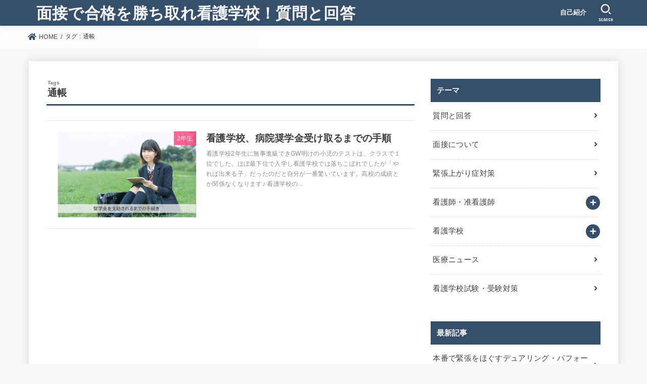

--- FILE ---
content_type: text/html; charset=UTF-8
request_url: https://www.kakushitu.net/tag/%E9%80%9A%E5%B8%B3/
body_size: 8554
content:
<!doctype html>
<html lang="ja">
<head>
<meta charset="utf-8">
<meta http-equiv="X-UA-Compatible" content="IE=edge">
<meta name="HandheldFriendly" content="True">
<meta name="MobileOptimized" content="320">
<meta name="viewport" content="width=device-width, initial-scale=1"/>
<link rel="pingback" href="https://www.kakushitu.net/xmlrpc.php">
<title>通帳 &#8211; 面接で合格を勝ち取れ看護学校！質問と回答</title>
<meta name='robots' content='max-image-preview:large' />
<link rel='dns-prefetch' href='//ajax.googleapis.com' />
<link rel='dns-prefetch' href='//fonts.googleapis.com' />
<link rel='dns-prefetch' href='//use.fontawesome.com' />
<link rel='dns-prefetch' href='//s.w.org' />
<link rel="alternate" type="application/rss+xml" title="面接で合格を勝ち取れ看護学校！質問と回答 &raquo; フィード" href="https://www.kakushitu.net/feed/" />
<link rel="alternate" type="application/rss+xml" title="面接で合格を勝ち取れ看護学校！質問と回答 &raquo; コメントフィード" href="https://www.kakushitu.net/comments/feed/" />
<link rel="alternate" type="application/rss+xml" title="面接で合格を勝ち取れ看護学校！質問と回答 &raquo; 通帳 タグのフィード" href="https://www.kakushitu.net/tag/%e9%80%9a%e5%b8%b3/feed/" />
		<script type="text/javascript">
			window._wpemojiSettings = {"baseUrl":"https:\/\/s.w.org\/images\/core\/emoji\/13.0.1\/72x72\/","ext":".png","svgUrl":"https:\/\/s.w.org\/images\/core\/emoji\/13.0.1\/svg\/","svgExt":".svg","source":{"concatemoji":"https:\/\/www.kakushitu.net\/wp-includes\/js\/wp-emoji-release.min.js?ver=5.7.14"}};
			!function(e,a,t){var n,r,o,i=a.createElement("canvas"),p=i.getContext&&i.getContext("2d");function s(e,t){var a=String.fromCharCode;p.clearRect(0,0,i.width,i.height),p.fillText(a.apply(this,e),0,0);e=i.toDataURL();return p.clearRect(0,0,i.width,i.height),p.fillText(a.apply(this,t),0,0),e===i.toDataURL()}function c(e){var t=a.createElement("script");t.src=e,t.defer=t.type="text/javascript",a.getElementsByTagName("head")[0].appendChild(t)}for(o=Array("flag","emoji"),t.supports={everything:!0,everythingExceptFlag:!0},r=0;r<o.length;r++)t.supports[o[r]]=function(e){if(!p||!p.fillText)return!1;switch(p.textBaseline="top",p.font="600 32px Arial",e){case"flag":return s([127987,65039,8205,9895,65039],[127987,65039,8203,9895,65039])?!1:!s([55356,56826,55356,56819],[55356,56826,8203,55356,56819])&&!s([55356,57332,56128,56423,56128,56418,56128,56421,56128,56430,56128,56423,56128,56447],[55356,57332,8203,56128,56423,8203,56128,56418,8203,56128,56421,8203,56128,56430,8203,56128,56423,8203,56128,56447]);case"emoji":return!s([55357,56424,8205,55356,57212],[55357,56424,8203,55356,57212])}return!1}(o[r]),t.supports.everything=t.supports.everything&&t.supports[o[r]],"flag"!==o[r]&&(t.supports.everythingExceptFlag=t.supports.everythingExceptFlag&&t.supports[o[r]]);t.supports.everythingExceptFlag=t.supports.everythingExceptFlag&&!t.supports.flag,t.DOMReady=!1,t.readyCallback=function(){t.DOMReady=!0},t.supports.everything||(n=function(){t.readyCallback()},a.addEventListener?(a.addEventListener("DOMContentLoaded",n,!1),e.addEventListener("load",n,!1)):(e.attachEvent("onload",n),a.attachEvent("onreadystatechange",function(){"complete"===a.readyState&&t.readyCallback()})),(n=t.source||{}).concatemoji?c(n.concatemoji):n.wpemoji&&n.twemoji&&(c(n.twemoji),c(n.wpemoji)))}(window,document,window._wpemojiSettings);
		</script>
		<style type="text/css">
img.wp-smiley,
img.emoji {
	display: inline !important;
	border: none !important;
	box-shadow: none !important;
	height: 1em !important;
	width: 1em !important;
	margin: 0 .07em !important;
	vertical-align: -0.1em !important;
	background: none !important;
	padding: 0 !important;
}
</style>
	<link rel='stylesheet' id='wp-block-library-css'  href='https://www.kakushitu.net/wp-includes/css/dist/block-library/style.min.css' type='text/css' media='all' />
<link rel='stylesheet' id='quads-style-css-css'  href='https://www.kakushitu.net/wp-content/plugins/quick-adsense-reloaded/includes/gutenberg/dist/blocks.style.build.css?ver=2.0.22' type='text/css' media='all' />
<link rel='stylesheet' id='contact-form-7-css'  href='https://www.kakushitu.net/wp-content/plugins/contact-form-7/includes/css/styles.css?ver=5.4' type='text/css' media='all' />
<link rel='stylesheet' id='pz-linkcard-css'  href='//www.kakushitu.net/wp-content/uploads/pz-linkcard/style.css?ver=2.4.4.2.1' type='text/css' media='all' />
<link rel='stylesheet' id='toc-screen-css'  href='https://www.kakushitu.net/wp-content/plugins/table-of-contents-plus/screen.min.css?ver=2002' type='text/css' media='all' />
<link rel='stylesheet' id='stk_style-css'  href='https://www.kakushitu.net/wp-content/themes/jstork19/style.css?ver=1.11.1' type='text/css' media='all' />
<style id='stk_style-inline-css' type='text/css'>
@media only screen and (max-width:480px){#toc_container{font-size:90%}}#toc_container{width:100%!important;padding:1.2em;border:5px solid rgba(100,100,100,.2)}#toc_container li{margin:1em 0;font-weight:bold}#toc_container li li{font-weight:normal;margin:.5em 0}#toc_container li::before{content:none}#toc_container .toc_number{display:inline-block;font-weight:bold;font-size:75%;background:#3e3e3e;color:#fff;min-width:2.1em;min-height:2.1em;line-height:2.1;text-align:center;border-radius:1em;margin-right:.3em;padding:0 7px}#toc_container a{color:inherit;text-decoration:none}#toc_container a:hover{text-decoration:underline}#toc_container p.toc_title{max-width:580px;font-weight:bold;text-align:left;margin:0 auto;font-size:100%;vertical-align:middle}#toc_container .toc_title::before{display:inline-block;font-family:"Font Awesome 5 Free";font-weight:900;content:"\f03a";margin-right:.8em;margin-left:.4em;transform:scale(1.4);color:initial}#toc_container .toc_title .toc_toggle{font-size:80%;font-weight:normal;margin-left:.2em}#toc_container .toc_list{max-width:580px;margin-left:auto;margin-right:auto}#toc_container .toc_list>li{padding-left:0}
body,.breadcrumb__link::after{color:#3E3E3E}a,.breadcrumb__li.bc_homelink a::before,.widget li a:after,.np-post-list.prev a::before,.np-post-list.next a::after,.footer-links li a:before{color:#364f6b}a:hover{color:#fc5185}.article-footer .post-categories li a{background-color:#364f6b;border-color:#364f6b}.article-footer .post-categories li a:hover{background-color:#fc5185;border-color:#fc5185}.article-footer .post-categories.tags a{color:#364f6b}.article-footer .post-categories.tags a:hover{color:#fc5185}#header,.bgnormal #inner-header{background:#364f6b}#site__logo a{color:#f5f5f5}#header,#ul__g_nav a,.nav_btn{color:#f5f5f5}@media only screen and (min-width:768px){#ul__g_nav .sub-menu{background:#364f6b}#ul__g_nav .sub-menu a{color:#f5f5f5}}body.page-template-page-wide #container,#inner-content,#breadcrumb,.entry-content blockquote:before,.entry-content blockquote:after,.archives-list.simple-list .post-list a,.cbox.type_simple,.cbox.type_simple .span__box_title,.accordion_content{background-color:#fff}.entry-content h2:not(.is-style-stylenone),.widgettitle,.homeadd_wrap h2,.accordion:not(.is-style-accordion_type_simple)::before,.is-style-faq_type_bg1::before,ul.wpp-list li a:before,#toc_container .toc_number,.faq-icon--bg_themecolor .oc-faq__title::before,.faq-icon--bg_themecolor .oc-faq__comment::before,.cbox:not(.type_simple).is-style-site_color .span__box_title{background-color:#364f6b;color:#f5f5f5}.entry-content h3:not(.is-style-stylenone),.entry-content h4:not(.is-style-stylenone),.cat_postlist .catttl,.archive-title,.h_boader .entry-content h2:not(.is-style-stylenone),.h_boader .homeadd_wrap h2,.cbox.is-style-site_color{border-color:#364f6b}.cbox:not(.type_simple):not(.type_ttl).is-style-site_color,.author_meta.singlefoot_other:not(.bgnone){background-color:rgba(54,79,107,.1)}.h_balloon .entry-content h2:not(.is-style-stylenone):after,.h_balloon .homeadd_wrap h2:not(.is-style-stylenone):after{border-top-color:#364f6b}.entry-content ul li:before,#toc_container .toc_title::before,.cbox.type_simple.is-style-site_color .span__box_title,.stk_timeline__child::before{color:#364f6b}.entry-content ol>li:before{background-color:#364f6b;border-color:#364f6b;color:#f5f5f5}.has-mainttlbg-color{color:#364f6b}.has-mainttlbg-background-color{background-color:#364f6b}.has-mainttltext-color{color:#f5f5f5}.has-mainttltext-background-color{background-color:#f5f5f5}#container .cat-name,.related_article .ttl:before{background-color:#fc5185;color:#f5f5f5}.btn-wrap a,.wp-block-button.is-style-normal a,.wp-block-button.is-style-fill .wp-block-button__link:not(.has-background):not(.has-text-color){background-color:#364f6b;border-color:#364f6b}.btn-wrap a:hover,.wp-block-button.is-style-normal a:hover,.widget .btn-wrap:not(.simple) a:hover{color:#364f6b;border-color:#364f6b}.btn-wrap.simple a,.wp-block-button.is-style-simple a,.wp-block-button.is-style-outline .wp-block-button__link:not(.has-background):not(.has-text-color),.pagination .page-numbers,.page-links .post-page-numbers{border-color:#364f6b;color:#364f6b}.btn-wrap.simple a:hover,.wp-block-button.is-style-simple a:hover,.pagination .page-numbers.current,.pagination .page-numbers.current:hover,.pagination .page-numbers:hover,.pagination .page-numbers:focus,.page-links .post-page-numbers.current,.page-links .post-page-numbers:hover,.page-links .post-page-numbers:focus,.accordionBtn{background-color:#364f6b}.accordionBtn.active{background-color:#fc5185}#top_carousel a,.slick-prev:before,.slick-next:before,.slick-dots li button:before{color:#444}#sidebar1,.widget:not(.widget_text) a{color:#3e3e3e}.footer a,#inner-footer a{color:#f5f5f5}.footer .widgettitle{color:#f5f5f5}.bgfull #footer,.bgnormal #inner-footer,.cta-inner{background-color:#364f6b;color:#f5f5f5}.wp-block-stk-plugin-faq .faq_title::before{background-color:#3E3E3E}.newmark::before{background-color:#fc5185}
</style>
<link rel='stylesheet' id='stk_child-style-css'  href='https://www.kakushitu.net/wp-content/themes/jstork19_custom/style.css' type='text/css' media='all' />
<link rel='stylesheet' id='stk_iconfont_style-css'  href='https://www.kakushitu.net/wp-content/themes/jstork19/webfonts/skticon/style.css' type='text/css' media='all' />
<link rel='stylesheet' id='gf_font-css'  href='https://fonts.googleapis.com/css?family=Concert+One&#038;display=swap' type='text/css' media='all' />
<style id='gf_font-inline-css' type='text/css'>
.gf {font-family: "Concert One", "游ゴシック", "Yu Gothic", "游ゴシック体", "YuGothic", "Hiragino Kaku Gothic ProN", Meiryo, sans-serif;}
</style>
<link rel='stylesheet' id='fontawesome-css'  href='https://use.fontawesome.com/releases/v5.13.0/css/all.css' type='text/css' media='all' />
<style id='quads-styles-inline-css' type='text/css'>
.quads-ad-label { font-size: 12px; text-align: center; color: #333;}
</style>
<script type='text/javascript' src='https://ajax.googleapis.com/ajax/libs/jquery/1.12.4/jquery.min.js?ver=1.12.4' id='jquery-js'></script>
<link rel="https://api.w.org/" href="https://www.kakushitu.net/wp-json/" /><link rel="alternate" type="application/json" href="https://www.kakushitu.net/wp-json/wp/v2/tags/328" /><link rel="EditURI" type="application/rsd+xml" title="RSD" href="https://www.kakushitu.net/xmlrpc.php?rsd" />
<link rel="wlwmanifest" type="application/wlwmanifest+xml" href="https://www.kakushitu.net/wp-includes/wlwmanifest.xml" /> 

<script src="//pagead2.googlesyndication.com/pagead/js/adsbygoogle.js"></script><script type='text/javascript'>document.cookie = 'quads_browser_width='+screen.width;</script><script async src="https://www.googletagmanager.com/gtag/js?id=UA-27702229-11"></script>
<script>
    window.dataLayer = window.dataLayer || [];
    function gtag(){dataLayer.push(arguments);}
    gtag('js', new Date());

    gtag('config', 'UA-27702229-11');
</script></head>
<body class="archive tag tag-328 wp-embed-responsive bgfull">

<div id="container">


<header id="header" class="header">
<div id="inner-header" class="wrap">
<div id="site__logo" class="fs_m"><p class="h1 text gf"><a href="https://www.kakushitu.net">面接で合格を勝ち取れ看護学校！質問と回答</a></p></div><nav id="g_nav" class="menu-%e3%82%b0%e3%83%ad%e3%83%bc%e3%83%90%e3%83%ab%e3%83%a1%e3%83%8b%e3%83%a5%e3%83%bc-container"><ul id="ul__g_nav" class="menu"><li id="menu-item-380" class="menu-item menu-item-type-post_type menu-item-object-page menu-item-380"><a href="https://www.kakushitu.net/mypage/">自己紹介</a></li>
</ul></nav><a href="#searchbox" data-remodal-target="searchbox" id="search_btn" class="nav_btn search_btn"><span class="text gf">search</span></a></div>
</header>

<div id="breadcrumb" class="breadcrumb fadeIn cf"><div class="wrap"><ul class="breadcrumb__ul" itemscope itemtype="http://schema.org/BreadcrumbList"><li class="breadcrumb__li bc_homelink" itemprop="itemListElement" itemscope itemtype="http://schema.org/ListItem"><a class="breadcrumb__link" itemprop="item" href="https://www.kakushitu.net/"><span itemprop="name"> HOME</span></a><meta itemprop="position" content="1" /></li><li class="breadcrumb__li" itemprop="itemListElement" itemscope itemtype="http://schema.org/ListItem"><span itemprop="name">タグ : 通帳</span><meta itemprop="position" content="2" /></li></ul></div></div><div id="content">
<div id="inner-content" class="fadeIn wrap">
<main id="main">
<div class="archivettl">
<h1 class="archive-title ttl-tags h2">
通帳</h1>
</div>

<div class="archives-list simple-list">


<article class="post-list fadeInDown post-4302 post type-post status-publish format-standard has-post-thumbnail category-2nensei tag-55 tag-327 tag-329 tag-328 article">
<a href="https://www.kakushitu.net/kangogakkou/2nensei/syougakukin-4/" rel="bookmark" title="看護学校、病院奨学金受け取るまでの手順" class="post-list__link">
<figure class="eyecatch">
<img width="485" height="300" src="https://www.kakushitu.net/wp-content/uploads/2019/10/syougakukintejyun-485x300.png" class="attachment-oc-post-thum size-oc-post-thum wp-post-image" alt="奨学金支給までの手順" loading="lazy" /><span class="osusume-label cat-name cat-id-304">2年生</span></figure>

<section class="entry-content">
<h1 class="h2 entry-title">看護学校、病院奨学金受け取るまでの手順</h1>
<div class="byline entry-meta vcard"></div><div class="description"><p>看護学校2年生に無事進級できGW明けの小児のテストは、クラスで１位でした。ほぼ最下位で入学し看護学校では落ちこぼれでしたが「やれば出来る子」だったのだと自分が一番驚いています。高校の成績とか関係なくなります♪ 看護学校の...</p></div></section>
</a>
</article>

</div>



<nav class="pagination cf"></nav>

</main>
<div id="sidebar1" class="sidebar" role="complementary"><div id="categories-4" class="widget widget_categories"><h4 class="widgettitle gf"><span>テーマ</span></h4>
			<ul>
					<li class="cat-item cat-item-2"><a href="https://www.kakushitu.net/category/qanda/">質問と回答</a>
</li>
	<li class="cat-item cat-item-4"><a href="https://www.kakushitu.net/category/interview/">面接について</a>
</li>
	<li class="cat-item cat-item-3"><a href="https://www.kakushitu.net/category/relux/">緊張上がり症対策</a>
</li>
	<li class="cat-item cat-item-15"><a href="https://www.kakushitu.net/category/nurse/">看護師・准看護師</a>
<ul class='children'>
	<li class="cat-item cat-item-150"><a href="https://www.kakushitu.net/category/nurse/sinseikatu/">新生活</a>
</li>
</ul>
</li>
	<li class="cat-item cat-item-1"><a href="https://www.kakushitu.net/category/kangogakkou/">看護学校</a>
<ul class='children'>
	<li class="cat-item cat-item-236"><a href="https://www.kakushitu.net/category/kangogakkou/1nensei/">1年生</a>
</li>
	<li class="cat-item cat-item-304"><a href="https://www.kakushitu.net/category/kangogakkou/2nensei/">2年生</a>
</li>
	<li class="cat-item cat-item-338"><a href="https://www.kakushitu.net/category/kangogakkou/3nensei/">3年生</a>
</li>
</ul>
</li>
	<li class="cat-item cat-item-109"><a href="https://www.kakushitu.net/category/iryou/">医療ニュース</a>
</li>
	<li class="cat-item cat-item-57"><a href="https://www.kakushitu.net/category/siken/">看護学校試験・受験対策</a>
</li>
			</ul>

			</div><div id="recent-posts-3" class="widget widget_recent_entries"><h4 class="widgettitle gf"><span>最新記事</span></h4>			<ul class="widget_recent_entries__ul">
								<li class="widget_recent_entries__li">
					<a href="https://www.kakushitu.net/relux/routine/" title="本番で緊張をほぐすデュアリング・パフォーマンス・ルーティン" class="widget_recent_entries__link">
						<div class="widget_recent_entries__ttl ttl">本番で緊張をほぐすデュアリング・パフォーマンス・ルーティン</div>
											</a>
				</li>
								<li class="widget_recent_entries__li">
					<a href="https://www.kakushitu.net/kangogakkou/hennsai/" title="看護学校の奨学金が返済できない理由" class="widget_recent_entries__link">
						<div class="widget_recent_entries__ttl ttl">看護学校の奨学金が返済できない理由</div>
											</a>
				</li>
								<li class="widget_recent_entries__li">
					<a href="https://www.kakushitu.net/kangogakkou/3nensei/black-suit/" title="看護学校に入学後に必要な黒スーツ、礼服との違いは？" class="widget_recent_entries__link">
						<div class="widget_recent_entries__ttl ttl">看護学校に入学後に必要な黒スーツ、礼服との違いは？</div>
											</a>
				</li>
								<li class="widget_recent_entries__li">
					<a href="https://www.kakushitu.net/kangogakkou/2nensei/syougakukin-4/" title="看護学校、病院奨学金受け取るまでの手順" class="widget_recent_entries__link">
						<div class="widget_recent_entries__ttl ttl">看護学校、病院奨学金受け取るまでの手順</div>
											</a>
				</li>
							</ul>
			</div><div id="meta-3" class="widget widget_meta"><h4 class="widgettitle gf"><span>管理</span></h4>
		<ul>
						<li><a href="https://www.kakushitu.net/wp-login.php">ログイン</a></li>
			<li><a href="https://www.kakushitu.net/feed/">投稿フィード</a></li>
			<li><a href="https://www.kakushitu.net/comments/feed/">コメントフィード</a></li>

			<li><a href="https://ja.wordpress.org/">WordPress.org</a></li>
		</ul>

		</div></div></div>
</div>
<div id="navbtn_search_content" class="remodal searchbox" data-remodal-id="searchbox" data-remodal-options="hashTracking:false"><form role="search" method="get" class="searchform" action="https://www.kakushitu.net/">
				<label>
					<span class="screen-reader-text">検索:</span>
					<input type="search" class="searchform_input" placeholder="検索&hellip;" value="" name="s" />
				</label>
				<button type="submit" class="searchsubmit"></button>
			</form><button data-remodal-action="close" class="remodal-close"><span class="text gf">CLOSE</span></button>
					</div>
<footer id="footer" class="footer">
	<div id="inner-footer" class="inner wrap cf">
	
		<div id="footer-bottom">
			<nav class="footer-links"><ul id="menu-%e3%82%b0%e3%83%ad%e3%83%bc%e3%83%90%e3%83%ab%e3%83%a1%e3%83%8b%e3%83%a5%e3%83%bc" class="menu"><li class="menu-item menu-item-type-post_type menu-item-object-page menu-item-380"><a href="https://www.kakushitu.net/mypage/">自己紹介</a></li>
</ul></nav>			<p class="source-org copyright">&copy;Copyright2026 <a href="https://www.kakushitu.net/" rel="nofollow">面接で合格を勝ち取れ看護学校！質問と回答</a>.All Rights Reserved.</p>
		</div>
	</div>
</footer>
</div>
<div id="page-top">
	<a href="#container" class="pt-button" title="ページトップへ"></a>
</div>

<script>
jQuery(document).ready(function($) {
	var showFlag = false;
	var topBtn = $('#page-top');

	$(window).scroll(function () {
		if ($(this).scrollTop() > 400) {
			if (showFlag == false) {
				showFlag = true;
				topBtn.stop().addClass('pt-active');
			}
		} else {
			if (showFlag) {
				showFlag = false;
				topBtn.stop().removeClass('pt-active');
			}
		}
	});

	// smooth scroll
	topBtn.click(function () {
		$('body,html').animate({
			scrollTop: 0
		}, 400);
		return false;
	});
});
</script>
<script>
	jQuery(document).ready(function($) {
		$(".widget_categories li, .widget_nav_menu li").has("ul").toggleClass("accordionMenu");
		$(".widget ul.children , .widget ul.sub-menu").after("<span class='accordionBtn'></span>");
		$(".widget ul.children , .widget ul.sub-menu").hide();
		$("ul .accordionBtn").on("click", function() {
			$(this).prev("ul").slideToggle();
			$(this).toggleClass("active");
		});
	});
</script><script type='text/javascript' src='https://www.kakushitu.net/wp-includes/js/dist/vendor/wp-polyfill.min.js?ver=7.4.4' id='wp-polyfill-js'></script>
<script type='text/javascript' id='wp-polyfill-js-after'>
( 'fetch' in window ) || document.write( '<script src="https://www.kakushitu.net/wp-includes/js/dist/vendor/wp-polyfill-fetch.min.js?ver=3.0.0"></scr' + 'ipt>' );( document.contains ) || document.write( '<script src="https://www.kakushitu.net/wp-includes/js/dist/vendor/wp-polyfill-node-contains.min.js?ver=3.42.0"></scr' + 'ipt>' );( window.DOMRect ) || document.write( '<script src="https://www.kakushitu.net/wp-includes/js/dist/vendor/wp-polyfill-dom-rect.min.js?ver=3.42.0"></scr' + 'ipt>' );( window.URL && window.URL.prototype && window.URLSearchParams ) || document.write( '<script src="https://www.kakushitu.net/wp-includes/js/dist/vendor/wp-polyfill-url.min.js?ver=3.6.4"></scr' + 'ipt>' );( window.FormData && window.FormData.prototype.keys ) || document.write( '<script src="https://www.kakushitu.net/wp-includes/js/dist/vendor/wp-polyfill-formdata.min.js?ver=3.0.12"></scr' + 'ipt>' );( Element.prototype.matches && Element.prototype.closest ) || document.write( '<script src="https://www.kakushitu.net/wp-includes/js/dist/vendor/wp-polyfill-element-closest.min.js?ver=2.0.2"></scr' + 'ipt>' );( 'objectFit' in document.documentElement.style ) || document.write( '<script src="https://www.kakushitu.net/wp-includes/js/dist/vendor/wp-polyfill-object-fit.min.js?ver=2.3.4"></scr' + 'ipt>' );
</script>
<script type='text/javascript' src='https://www.kakushitu.net/wp-includes/js/dist/hooks.min.js?ver=d0188aa6c336f8bb426fe5318b7f5b72' id='wp-hooks-js'></script>
<script type='text/javascript' src='https://www.kakushitu.net/wp-includes/js/dist/i18n.min.js?ver=6ae7d829c963a7d8856558f3f9b32b43' id='wp-i18n-js'></script>
<script type='text/javascript' id='wp-i18n-js-after'>
wp.i18n.setLocaleData( { 'text direction\u0004ltr': [ 'ltr' ] } );
</script>
<script type='text/javascript' src='https://www.kakushitu.net/wp-includes/js/dist/vendor/lodash.min.js?ver=4.17.21' id='lodash-js'></script>
<script type='text/javascript' id='lodash-js-after'>
window.lodash = _.noConflict();
</script>
<script type='text/javascript' src='https://www.kakushitu.net/wp-includes/js/dist/url.min.js?ver=7c99a9585caad6f2f16c19ecd17a86cd' id='wp-url-js'></script>
<script type='text/javascript' id='wp-api-fetch-js-translations'>
( function( domain, translations ) {
	var localeData = translations.locale_data[ domain ] || translations.locale_data.messages;
	localeData[""].domain = domain;
	wp.i18n.setLocaleData( localeData, domain );
} )( "default", {"translation-revision-date":"2025-10-03 12:48:34+0000","generator":"GlotPress\/4.0.1","domain":"messages","locale_data":{"messages":{"":{"domain":"messages","plural-forms":"nplurals=1; plural=0;","lang":"ja_JP"},"You are probably offline.":["\u73fe\u5728\u30aa\u30d5\u30e9\u30a4\u30f3\u306e\u3088\u3046\u3067\u3059\u3002"],"Media upload failed. If this is a photo or a large image, please scale it down and try again.":["\u30e1\u30c7\u30a3\u30a2\u306e\u30a2\u30c3\u30d7\u30ed\u30fc\u30c9\u306b\u5931\u6557\u3057\u307e\u3057\u305f\u3002 \u5199\u771f\u307e\u305f\u306f\u5927\u304d\u306a\u753b\u50cf\u306e\u5834\u5408\u306f\u3001\u7e2e\u5c0f\u3057\u3066\u3082\u3046\u4e00\u5ea6\u304a\u8a66\u3057\u304f\u3060\u3055\u3044\u3002"],"An unknown error occurred.":["\u4e0d\u660e\u306a\u30a8\u30e9\u30fc\u304c\u767a\u751f\u3057\u307e\u3057\u305f\u3002"],"The response is not a valid JSON response.":["\u8fd4\u7b54\u304c\u6b63\u3057\u3044 JSON \u30ec\u30b9\u30dd\u30f3\u30b9\u3067\u306f\u3042\u308a\u307e\u305b\u3093\u3002"]}},"comment":{"reference":"wp-includes\/js\/dist\/api-fetch.js"}} );
</script>
<script type='text/javascript' src='https://www.kakushitu.net/wp-includes/js/dist/api-fetch.min.js?ver=25cbf3644d200bdc5cab50e7966b5b03' id='wp-api-fetch-js'></script>
<script type='text/javascript' id='wp-api-fetch-js-after'>
wp.apiFetch.use( wp.apiFetch.createRootURLMiddleware( "https://www.kakushitu.net/wp-json/" ) );
wp.apiFetch.nonceMiddleware = wp.apiFetch.createNonceMiddleware( "5393744e65" );
wp.apiFetch.use( wp.apiFetch.nonceMiddleware );
wp.apiFetch.use( wp.apiFetch.mediaUploadMiddleware );
wp.apiFetch.nonceEndpoint = "https://www.kakushitu.net/wp-admin/admin-ajax.php?action=rest-nonce";
</script>
<script type='text/javascript' id='contact-form-7-js-extra'>
/* <![CDATA[ */
var wpcf7 = [];
/* ]]> */
</script>
<script type='text/javascript' src='https://www.kakushitu.net/wp-content/plugins/contact-form-7/includes/js/index.js?ver=5.4' id='contact-form-7-js'></script>
<script type='text/javascript' id='toc-front-js-extra'>
/* <![CDATA[ */
var tocplus = {"visibility_show":"\u958b\u304f","visibility_hide":"\u9589\u3058\u308b","width":"Auto"};
/* ]]> */
</script>
<script type='text/javascript' src='https://www.kakushitu.net/wp-content/plugins/table-of-contents-plus/front.min.js?ver=2002' id='toc-front-js'></script>
<script type='text/javascript' src='https://www.kakushitu.net/wp-content/themes/jstork19/js/remodal.min.js?ver=1.1.1' id='remodal-js-js'></script>
<script type='text/javascript' src='https://www.kakushitu.net/wp-content/themes/jstork19/js/scripts.js' id='main-js-js'></script>
<script type='text/javascript' src='https://www.kakushitu.net/wp-includes/js/wp-embed.min.js' id='wp-embed-js'></script>
<script type='text/javascript' src='https://www.kakushitu.net/wp-content/plugins/quick-adsense-reloaded/assets/js/ads.js?ver=2.0.22' id='quads-admin-ads-js'></script>
</body>
</html>

--- FILE ---
content_type: text/css
request_url: https://www.kakushitu.net/wp-content/themes/jstork19_custom/style.css
body_size: 530
content:
@charset "utf-8";
/*
Template: jstork19
Theme Name: stork19_custom
Theme URI:http://open-cage.com/stork19/
Version: 1.0.0
Author: opencage
Author URI: https://open-cage.com/
*/
/************************************
** 蛍光マーカーカスタマイズ
************************************/

/* 黄(黄色系)のマーカー */
.marker_yellow {
  background: -moz-linear-gradient(transparent 60%, #fbd26b 0%);      /* Firefox用 */
  background: -webkit-linear-gradient(transparent 60%, #fbd26b 0%);   /* Safari用 */
  background: -ms-linear-gradient(transparent 60%, #fbd26b 0%);       /* IE用 */
  background: -o-linear-gradient(transparent 60%, #fbd26b 0%);        /* Opera用 */
  background: linear-gradient(transparent 60%, #fbd26b 0%);           /* Default */
}
/* 青い(水色系)マーカー */
.marker_blue {
  background: -moz-linear-gradient(transparent 60%, #bce2e8 0%);      /* Firefox用 */
  background: -webkit-linear-gradient(transparent 60%, #bce2e8 0%);   /* Safari用 */
  background: -ms-linear-gradient(transparent 60%, #bce2e8 0%);       /* IE用 */
  background: -o-linear-gradient(transparent 60%, #bce2e8 0%);        /* Opera用 */
  background: linear-gradient(transparent 60%, #bce2e8 0%);           /* Default */
}

/*----------------------------
追記: AddQuicktag の装飾
---------------------------- */
.b{font-weight:bold;margin:0 0.15em;}
.red{color:#D84361;}
.larger{font-size:150%;font-weight:bold;}
.largest{font-size:300%;font-weight:bold;}
.smaller{font-size:60%;}
.strike{text-decoration:line-through;margin:0 0.15em;}
.surrounded{margin: 0 0 4em;padding:1em 1.2em;border: 2px solid #D84361;}



--- FILE ---
content_type: application/javascript
request_url: https://www.kakushitu.net/wp-content/themes/jstork19/js/scripts.js
body_size: 382
content:
jQuery(function($){
	$("a:has(img)").addClass("no-icon");
});


// フォーカス
(function () {
  if(document.getElementById('navbtn_search_content') != null) {

    const btn = document.getElementById('search_btn');
    const input = document.getElementById('navbtn_search_content').getElementsByClassName('searchform_input');

    btn.addEventListener("click", function () {
      setTimeout(function () {
        input[0].focus();
      }, 10);
    }, false);
  }
})();
